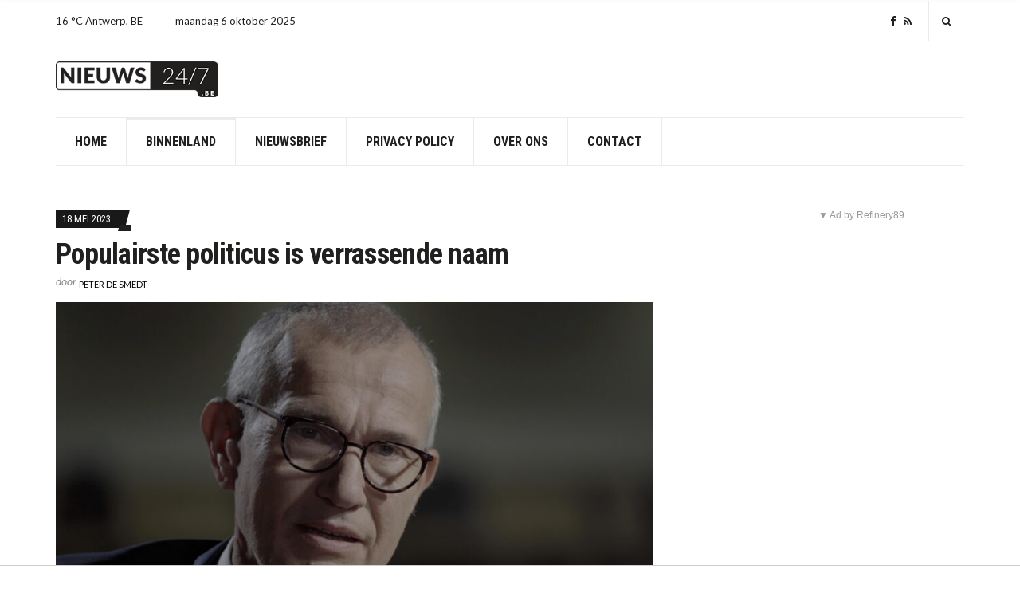

--- FILE ---
content_type: text/html; charset=UTF-8
request_url: https://nieuws247.be/populairste-politicus-is-verrassende-naam/
body_size: 16629
content:
<!doctype html>
<html lang="nl-BE" xmlns:fb="https://www.facebook.com/2008/fbml" xmlns:addthis="https://www.addthis.com/help/api-spec" >
<head>
<script async src="https://tags.refinery89.com/v2/nieuws247be.js"></script>
	<!-- <script data-ad-client="ca-pub-3543415476057477" async src="https://pagead2.googlesyndication.com/pagead/js/adsbygoogle.js"></script> -->
	<meta charset="UTF-8">
	<meta name="viewport" content="width=device-width, initial-scale=1">
  <meta name='robots' content='index, follow, max-image-preview:large, max-snippet:-1, max-video-preview:-1' />
	<style>img:is([sizes="auto" i], [sizes^="auto," i]) { contain-intrinsic-size: 3000px 1500px }</style>
	
	<!-- This site is optimized with the Yoast SEO plugin v25.9 - https://yoast.com/wordpress/plugins/seo/ -->
	<title>Populairste politicus is verrassende naam - Nieuws247.be</title>
	<link rel="canonical" href="https://nieuws247.be/populairste-politicus-is-verrassende-naam/" />
	<meta property="og:locale" content="nl_BE" />
	<meta property="og:type" content="article" />
	<meta property="og:title" content="Populairste politicus is verrassende naam - Nieuws247.be" />
	<meta property="og:description" content="Een recente peiling van VRT NWS en De Standaard toont een verrassende naam als onze..." />
	<meta property="og:url" content="https://nieuws247.be/populairste-politicus-is-verrassende-naam/" />
	<meta property="og:site_name" content="Nieuws247.be" />
	<meta property="article:published_time" content="2023-05-18T03:00:00+00:00" />
	<meta property="og:image" content="https://nieuws247.be/wp-content/uploads/2022/10/OPSLOT-GRAB-FRANK-VANDENBROUCKE-04-2.jpg" />
	<meta property="og:image:width" content="1920" />
	<meta property="og:image:height" content="1080" />
	<meta property="og:image:type" content="image/jpeg" />
	<meta name="author" content="Peter De Smedt" />
	<meta name="twitter:card" content="summary_large_image" />
	<meta name="twitter:label1" content="Geschreven door" />
	<meta name="twitter:data1" content="Peter De Smedt" />
	<meta name="twitter:label2" content="Geschatte leestijd" />
	<meta name="twitter:data2" content="1 minuut" />
	<script type="application/ld+json" class="yoast-schema-graph">{"@context":"https://schema.org","@graph":[{"@type":"Article","@id":"https://nieuws247.be/populairste-politicus-is-verrassende-naam/#article","isPartOf":{"@id":"https://nieuws247.be/populairste-politicus-is-verrassende-naam/"},"author":{"name":"Peter De Smedt","@id":"https://nieuws247.be/#/schema/person/c081892ac3b418d9e7b2a92df723d536"},"headline":"Populairste politicus is verrassende naam","datePublished":"2023-05-18T03:00:00+00:00","mainEntityOfPage":{"@id":"https://nieuws247.be/populairste-politicus-is-verrassende-naam/"},"wordCount":161,"publisher":{"@id":"https://nieuws247.be/#organization"},"image":{"@id":"https://nieuws247.be/populairste-politicus-is-verrassende-naam/#primaryimage"},"thumbnailUrl":"https://nieuws247.be/wp-content/uploads/2022/10/OPSLOT-GRAB-FRANK-VANDENBROUCKE-04-2.jpg","keywords":["Alexander De Croo","Bart De Wever","Connor Rousseau","Tom Van Grieken"],"articleSection":["Binnenland"],"inLanguage":"nl-BE"},{"@type":"WebPage","@id":"https://nieuws247.be/populairste-politicus-is-verrassende-naam/","url":"https://nieuws247.be/populairste-politicus-is-verrassende-naam/","name":"Populairste politicus is verrassende naam - Nieuws247.be","isPartOf":{"@id":"https://nieuws247.be/#website"},"primaryImageOfPage":{"@id":"https://nieuws247.be/populairste-politicus-is-verrassende-naam/#primaryimage"},"image":{"@id":"https://nieuws247.be/populairste-politicus-is-verrassende-naam/#primaryimage"},"thumbnailUrl":"https://nieuws247.be/wp-content/uploads/2022/10/OPSLOT-GRAB-FRANK-VANDENBROUCKE-04-2.jpg","datePublished":"2023-05-18T03:00:00+00:00","breadcrumb":{"@id":"https://nieuws247.be/populairste-politicus-is-verrassende-naam/#breadcrumb"},"inLanguage":"nl-BE","potentialAction":[{"@type":"ReadAction","target":["https://nieuws247.be/populairste-politicus-is-verrassende-naam/"]}]},{"@type":"ImageObject","inLanguage":"nl-BE","@id":"https://nieuws247.be/populairste-politicus-is-verrassende-naam/#primaryimage","url":"https://nieuws247.be/wp-content/uploads/2022/10/OPSLOT-GRAB-FRANK-VANDENBROUCKE-04-2.jpg","contentUrl":"https://nieuws247.be/wp-content/uploads/2022/10/OPSLOT-GRAB-FRANK-VANDENBROUCKE-04-2.jpg","width":1920,"height":1080,"caption":"Foto: VRT"},{"@type":"BreadcrumbList","@id":"https://nieuws247.be/populairste-politicus-is-verrassende-naam/#breadcrumb","itemListElement":[{"@type":"ListItem","position":1,"name":"Home","item":"https://nieuws247.be/"},{"@type":"ListItem","position":2,"name":"Populairste politicus is verrassende naam"}]},{"@type":"WebSite","@id":"https://nieuws247.be/#website","url":"https://nieuws247.be/","name":"Nieuws247.be","description":"Nieuws 24/7","publisher":{"@id":"https://nieuws247.be/#organization"},"potentialAction":[{"@type":"SearchAction","target":{"@type":"EntryPoint","urlTemplate":"https://nieuws247.be/?s={search_term_string}"},"query-input":{"@type":"PropertyValueSpecification","valueRequired":true,"valueName":"search_term_string"}}],"inLanguage":"nl-BE"},{"@type":"Organization","@id":"https://nieuws247.be/#organization","name":"Nieuws247.be","url":"https://nieuws247.be/","logo":{"@type":"ImageObject","inLanguage":"nl-BE","@id":"https://nieuws247.be/#/schema/logo/image/","url":"https://nieuws247.be/wp-content/uploads/2020/08/nieuws_247.png","contentUrl":"https://nieuws247.be/wp-content/uploads/2020/08/nieuws_247.png","width":275,"height":61,"caption":"Nieuws247.be"},"image":{"@id":"https://nieuws247.be/#/schema/logo/image/"}},{"@type":"Person","@id":"https://nieuws247.be/#/schema/person/c081892ac3b418d9e7b2a92df723d536","name":"Peter De Smedt","description":"Peter De Smedt is al 25 jaar online actief en legt de focus op het maken van contentsites in zowel België als Nederland. Peter De Smedt is beroepsjournalist, erkend door de FOD Binnenlandse zaken en is ook actief als fotograaf en video-journalist.","url":"https://nieuws247.be/author/stefan/"}]}</script>
	<!-- / Yoast SEO plugin. -->


<link rel='dns-prefetch' href='//s7.addthis.com' />
<link rel='dns-prefetch' href='//fonts.googleapis.com' />
<link rel='dns-prefetch' href='//www.googletagmanager.com' />
<link rel='dns-prefetch' href='//pagead2.googlesyndication.com' />
<link rel="alternate" type="application/rss+xml" title="Nieuws247.be &raquo; feed" href="https://nieuws247.be/feed/" />
<link rel="alternate" type="application/rss+xml" title="Nieuws247.be &raquo; reactiesfeed" href="https://nieuws247.be/comments/feed/" />
<script type="text/javascript" id="wpp-js" src="https://nieuws247.be/wp-content/plugins/wordpress-popular-posts/assets/js/wpp.min.js?ver=7.3.3" data-sampling="0" data-sampling-rate="100" data-api-url="https://nieuws247.be/wp-json/wordpress-popular-posts" data-post-id="8662" data-token="54d27347b7" data-lang="0" data-debug="0"></script>
<script type="text/javascript">
/* <![CDATA[ */
window._wpemojiSettings = {"baseUrl":"https:\/\/s.w.org\/images\/core\/emoji\/16.0.1\/72x72\/","ext":".png","svgUrl":"https:\/\/s.w.org\/images\/core\/emoji\/16.0.1\/svg\/","svgExt":".svg","source":{"concatemoji":"https:\/\/nieuws247.be\/wp-includes\/js\/wp-emoji-release.min.js"}};
/*! This file is auto-generated */
!function(s,n){var o,i,e;function c(e){try{var t={supportTests:e,timestamp:(new Date).valueOf()};sessionStorage.setItem(o,JSON.stringify(t))}catch(e){}}function p(e,t,n){e.clearRect(0,0,e.canvas.width,e.canvas.height),e.fillText(t,0,0);var t=new Uint32Array(e.getImageData(0,0,e.canvas.width,e.canvas.height).data),a=(e.clearRect(0,0,e.canvas.width,e.canvas.height),e.fillText(n,0,0),new Uint32Array(e.getImageData(0,0,e.canvas.width,e.canvas.height).data));return t.every(function(e,t){return e===a[t]})}function u(e,t){e.clearRect(0,0,e.canvas.width,e.canvas.height),e.fillText(t,0,0);for(var n=e.getImageData(16,16,1,1),a=0;a<n.data.length;a++)if(0!==n.data[a])return!1;return!0}function f(e,t,n,a){switch(t){case"flag":return n(e,"\ud83c\udff3\ufe0f\u200d\u26a7\ufe0f","\ud83c\udff3\ufe0f\u200b\u26a7\ufe0f")?!1:!n(e,"\ud83c\udde8\ud83c\uddf6","\ud83c\udde8\u200b\ud83c\uddf6")&&!n(e,"\ud83c\udff4\udb40\udc67\udb40\udc62\udb40\udc65\udb40\udc6e\udb40\udc67\udb40\udc7f","\ud83c\udff4\u200b\udb40\udc67\u200b\udb40\udc62\u200b\udb40\udc65\u200b\udb40\udc6e\u200b\udb40\udc67\u200b\udb40\udc7f");case"emoji":return!a(e,"\ud83e\udedf")}return!1}function g(e,t,n,a){var r="undefined"!=typeof WorkerGlobalScope&&self instanceof WorkerGlobalScope?new OffscreenCanvas(300,150):s.createElement("canvas"),o=r.getContext("2d",{willReadFrequently:!0}),i=(o.textBaseline="top",o.font="600 32px Arial",{});return e.forEach(function(e){i[e]=t(o,e,n,a)}),i}function t(e){var t=s.createElement("script");t.src=e,t.defer=!0,s.head.appendChild(t)}"undefined"!=typeof Promise&&(o="wpEmojiSettingsSupports",i=["flag","emoji"],n.supports={everything:!0,everythingExceptFlag:!0},e=new Promise(function(e){s.addEventListener("DOMContentLoaded",e,{once:!0})}),new Promise(function(t){var n=function(){try{var e=JSON.parse(sessionStorage.getItem(o));if("object"==typeof e&&"number"==typeof e.timestamp&&(new Date).valueOf()<e.timestamp+604800&&"object"==typeof e.supportTests)return e.supportTests}catch(e){}return null}();if(!n){if("undefined"!=typeof Worker&&"undefined"!=typeof OffscreenCanvas&&"undefined"!=typeof URL&&URL.createObjectURL&&"undefined"!=typeof Blob)try{var e="postMessage("+g.toString()+"("+[JSON.stringify(i),f.toString(),p.toString(),u.toString()].join(",")+"));",a=new Blob([e],{type:"text/javascript"}),r=new Worker(URL.createObjectURL(a),{name:"wpTestEmojiSupports"});return void(r.onmessage=function(e){c(n=e.data),r.terminate(),t(n)})}catch(e){}c(n=g(i,f,p,u))}t(n)}).then(function(e){for(var t in e)n.supports[t]=e[t],n.supports.everything=n.supports.everything&&n.supports[t],"flag"!==t&&(n.supports.everythingExceptFlag=n.supports.everythingExceptFlag&&n.supports[t]);n.supports.everythingExceptFlag=n.supports.everythingExceptFlag&&!n.supports.flag,n.DOMReady=!1,n.readyCallback=function(){n.DOMReady=!0}}).then(function(){return e}).then(function(){var e;n.supports.everything||(n.readyCallback(),(e=n.source||{}).concatemoji?t(e.concatemoji):e.wpemoji&&e.twemoji&&(t(e.twemoji),t(e.wpemoji)))}))}((window,document),window._wpemojiSettings);
/* ]]> */
</script>
<link rel='stylesheet' id='dashicons-css' href='https://nieuws247.be/wp-includes/css/dashicons.min.css' type='text/css' media='all' />
<link rel='stylesheet' id='post-views-counter-frontend-css' href='https://nieuws247.be/wp-content/plugins/post-views-counter/css/frontend.min.css' type='text/css' media='all' />
<style id='wp-emoji-styles-inline-css' type='text/css'>

	img.wp-smiley, img.emoji {
		display: inline !important;
		border: none !important;
		box-shadow: none !important;
		height: 1em !important;
		width: 1em !important;
		margin: 0 0.07em !important;
		vertical-align: -0.1em !important;
		background: none !important;
		padding: 0 !important;
	}
</style>
<link rel='stylesheet' id='wp-block-library-css' href='https://nieuws247.be/wp-includes/css/dist/block-library/style.min.css' type='text/css' media='all' />
<style id='classic-theme-styles-inline-css' type='text/css'>
/*! This file is auto-generated */
.wp-block-button__link{color:#fff;background-color:#32373c;border-radius:9999px;box-shadow:none;text-decoration:none;padding:calc(.667em + 2px) calc(1.333em + 2px);font-size:1.125em}.wp-block-file__button{background:#32373c;color:#fff;text-decoration:none}
</style>
<style id='global-styles-inline-css' type='text/css'>
:root{--wp--preset--aspect-ratio--square: 1;--wp--preset--aspect-ratio--4-3: 4/3;--wp--preset--aspect-ratio--3-4: 3/4;--wp--preset--aspect-ratio--3-2: 3/2;--wp--preset--aspect-ratio--2-3: 2/3;--wp--preset--aspect-ratio--16-9: 16/9;--wp--preset--aspect-ratio--9-16: 9/16;--wp--preset--color--black: #000000;--wp--preset--color--cyan-bluish-gray: #abb8c3;--wp--preset--color--white: #ffffff;--wp--preset--color--pale-pink: #f78da7;--wp--preset--color--vivid-red: #cf2e2e;--wp--preset--color--luminous-vivid-orange: #ff6900;--wp--preset--color--luminous-vivid-amber: #fcb900;--wp--preset--color--light-green-cyan: #7bdcb5;--wp--preset--color--vivid-green-cyan: #00d084;--wp--preset--color--pale-cyan-blue: #8ed1fc;--wp--preset--color--vivid-cyan-blue: #0693e3;--wp--preset--color--vivid-purple: #9b51e0;--wp--preset--gradient--vivid-cyan-blue-to-vivid-purple: linear-gradient(135deg,rgba(6,147,227,1) 0%,rgb(155,81,224) 100%);--wp--preset--gradient--light-green-cyan-to-vivid-green-cyan: linear-gradient(135deg,rgb(122,220,180) 0%,rgb(0,208,130) 100%);--wp--preset--gradient--luminous-vivid-amber-to-luminous-vivid-orange: linear-gradient(135deg,rgba(252,185,0,1) 0%,rgba(255,105,0,1) 100%);--wp--preset--gradient--luminous-vivid-orange-to-vivid-red: linear-gradient(135deg,rgba(255,105,0,1) 0%,rgb(207,46,46) 100%);--wp--preset--gradient--very-light-gray-to-cyan-bluish-gray: linear-gradient(135deg,rgb(238,238,238) 0%,rgb(169,184,195) 100%);--wp--preset--gradient--cool-to-warm-spectrum: linear-gradient(135deg,rgb(74,234,220) 0%,rgb(151,120,209) 20%,rgb(207,42,186) 40%,rgb(238,44,130) 60%,rgb(251,105,98) 80%,rgb(254,248,76) 100%);--wp--preset--gradient--blush-light-purple: linear-gradient(135deg,rgb(255,206,236) 0%,rgb(152,150,240) 100%);--wp--preset--gradient--blush-bordeaux: linear-gradient(135deg,rgb(254,205,165) 0%,rgb(254,45,45) 50%,rgb(107,0,62) 100%);--wp--preset--gradient--luminous-dusk: linear-gradient(135deg,rgb(255,203,112) 0%,rgb(199,81,192) 50%,rgb(65,88,208) 100%);--wp--preset--gradient--pale-ocean: linear-gradient(135deg,rgb(255,245,203) 0%,rgb(182,227,212) 50%,rgb(51,167,181) 100%);--wp--preset--gradient--electric-grass: linear-gradient(135deg,rgb(202,248,128) 0%,rgb(113,206,126) 100%);--wp--preset--gradient--midnight: linear-gradient(135deg,rgb(2,3,129) 0%,rgb(40,116,252) 100%);--wp--preset--font-size--small: 13px;--wp--preset--font-size--medium: 20px;--wp--preset--font-size--large: 36px;--wp--preset--font-size--x-large: 42px;--wp--preset--spacing--20: 0.44rem;--wp--preset--spacing--30: 0.67rem;--wp--preset--spacing--40: 1rem;--wp--preset--spacing--50: 1.5rem;--wp--preset--spacing--60: 2.25rem;--wp--preset--spacing--70: 3.38rem;--wp--preset--spacing--80: 5.06rem;--wp--preset--shadow--natural: 6px 6px 9px rgba(0, 0, 0, 0.2);--wp--preset--shadow--deep: 12px 12px 50px rgba(0, 0, 0, 0.4);--wp--preset--shadow--sharp: 6px 6px 0px rgba(0, 0, 0, 0.2);--wp--preset--shadow--outlined: 6px 6px 0px -3px rgba(255, 255, 255, 1), 6px 6px rgba(0, 0, 0, 1);--wp--preset--shadow--crisp: 6px 6px 0px rgba(0, 0, 0, 1);}:where(.is-layout-flex){gap: 0.5em;}:where(.is-layout-grid){gap: 0.5em;}body .is-layout-flex{display: flex;}.is-layout-flex{flex-wrap: wrap;align-items: center;}.is-layout-flex > :is(*, div){margin: 0;}body .is-layout-grid{display: grid;}.is-layout-grid > :is(*, div){margin: 0;}:where(.wp-block-columns.is-layout-flex){gap: 2em;}:where(.wp-block-columns.is-layout-grid){gap: 2em;}:where(.wp-block-post-template.is-layout-flex){gap: 1.25em;}:where(.wp-block-post-template.is-layout-grid){gap: 1.25em;}.has-black-color{color: var(--wp--preset--color--black) !important;}.has-cyan-bluish-gray-color{color: var(--wp--preset--color--cyan-bluish-gray) !important;}.has-white-color{color: var(--wp--preset--color--white) !important;}.has-pale-pink-color{color: var(--wp--preset--color--pale-pink) !important;}.has-vivid-red-color{color: var(--wp--preset--color--vivid-red) !important;}.has-luminous-vivid-orange-color{color: var(--wp--preset--color--luminous-vivid-orange) !important;}.has-luminous-vivid-amber-color{color: var(--wp--preset--color--luminous-vivid-amber) !important;}.has-light-green-cyan-color{color: var(--wp--preset--color--light-green-cyan) !important;}.has-vivid-green-cyan-color{color: var(--wp--preset--color--vivid-green-cyan) !important;}.has-pale-cyan-blue-color{color: var(--wp--preset--color--pale-cyan-blue) !important;}.has-vivid-cyan-blue-color{color: var(--wp--preset--color--vivid-cyan-blue) !important;}.has-vivid-purple-color{color: var(--wp--preset--color--vivid-purple) !important;}.has-black-background-color{background-color: var(--wp--preset--color--black) !important;}.has-cyan-bluish-gray-background-color{background-color: var(--wp--preset--color--cyan-bluish-gray) !important;}.has-white-background-color{background-color: var(--wp--preset--color--white) !important;}.has-pale-pink-background-color{background-color: var(--wp--preset--color--pale-pink) !important;}.has-vivid-red-background-color{background-color: var(--wp--preset--color--vivid-red) !important;}.has-luminous-vivid-orange-background-color{background-color: var(--wp--preset--color--luminous-vivid-orange) !important;}.has-luminous-vivid-amber-background-color{background-color: var(--wp--preset--color--luminous-vivid-amber) !important;}.has-light-green-cyan-background-color{background-color: var(--wp--preset--color--light-green-cyan) !important;}.has-vivid-green-cyan-background-color{background-color: var(--wp--preset--color--vivid-green-cyan) !important;}.has-pale-cyan-blue-background-color{background-color: var(--wp--preset--color--pale-cyan-blue) !important;}.has-vivid-cyan-blue-background-color{background-color: var(--wp--preset--color--vivid-cyan-blue) !important;}.has-vivid-purple-background-color{background-color: var(--wp--preset--color--vivid-purple) !important;}.has-black-border-color{border-color: var(--wp--preset--color--black) !important;}.has-cyan-bluish-gray-border-color{border-color: var(--wp--preset--color--cyan-bluish-gray) !important;}.has-white-border-color{border-color: var(--wp--preset--color--white) !important;}.has-pale-pink-border-color{border-color: var(--wp--preset--color--pale-pink) !important;}.has-vivid-red-border-color{border-color: var(--wp--preset--color--vivid-red) !important;}.has-luminous-vivid-orange-border-color{border-color: var(--wp--preset--color--luminous-vivid-orange) !important;}.has-luminous-vivid-amber-border-color{border-color: var(--wp--preset--color--luminous-vivid-amber) !important;}.has-light-green-cyan-border-color{border-color: var(--wp--preset--color--light-green-cyan) !important;}.has-vivid-green-cyan-border-color{border-color: var(--wp--preset--color--vivid-green-cyan) !important;}.has-pale-cyan-blue-border-color{border-color: var(--wp--preset--color--pale-cyan-blue) !important;}.has-vivid-cyan-blue-border-color{border-color: var(--wp--preset--color--vivid-cyan-blue) !important;}.has-vivid-purple-border-color{border-color: var(--wp--preset--color--vivid-purple) !important;}.has-vivid-cyan-blue-to-vivid-purple-gradient-background{background: var(--wp--preset--gradient--vivid-cyan-blue-to-vivid-purple) !important;}.has-light-green-cyan-to-vivid-green-cyan-gradient-background{background: var(--wp--preset--gradient--light-green-cyan-to-vivid-green-cyan) !important;}.has-luminous-vivid-amber-to-luminous-vivid-orange-gradient-background{background: var(--wp--preset--gradient--luminous-vivid-amber-to-luminous-vivid-orange) !important;}.has-luminous-vivid-orange-to-vivid-red-gradient-background{background: var(--wp--preset--gradient--luminous-vivid-orange-to-vivid-red) !important;}.has-very-light-gray-to-cyan-bluish-gray-gradient-background{background: var(--wp--preset--gradient--very-light-gray-to-cyan-bluish-gray) !important;}.has-cool-to-warm-spectrum-gradient-background{background: var(--wp--preset--gradient--cool-to-warm-spectrum) !important;}.has-blush-light-purple-gradient-background{background: var(--wp--preset--gradient--blush-light-purple) !important;}.has-blush-bordeaux-gradient-background{background: var(--wp--preset--gradient--blush-bordeaux) !important;}.has-luminous-dusk-gradient-background{background: var(--wp--preset--gradient--luminous-dusk) !important;}.has-pale-ocean-gradient-background{background: var(--wp--preset--gradient--pale-ocean) !important;}.has-electric-grass-gradient-background{background: var(--wp--preset--gradient--electric-grass) !important;}.has-midnight-gradient-background{background: var(--wp--preset--gradient--midnight) !important;}.has-small-font-size{font-size: var(--wp--preset--font-size--small) !important;}.has-medium-font-size{font-size: var(--wp--preset--font-size--medium) !important;}.has-large-font-size{font-size: var(--wp--preset--font-size--large) !important;}.has-x-large-font-size{font-size: var(--wp--preset--font-size--x-large) !important;}
:where(.wp-block-post-template.is-layout-flex){gap: 1.25em;}:where(.wp-block-post-template.is-layout-grid){gap: 1.25em;}
:where(.wp-block-columns.is-layout-flex){gap: 2em;}:where(.wp-block-columns.is-layout-grid){gap: 2em;}
:root :where(.wp-block-pullquote){font-size: 1.5em;line-height: 1.6;}
</style>
<link rel='stylesheet' id='wordpress-popular-posts-css-css' href='https://nieuws247.be/wp-content/plugins/wordpress-popular-posts/assets/css/wpp.css' type='text/css' media='all' />
<link rel='stylesheet' id='public-opinion-base-css' href='https://nieuws247.be/wp-content/themes/public-opinion/css/base.css' type='text/css' media='all' />
<link rel='stylesheet' id='public-opinion-common-css' href='https://nieuws247.be/wp-content/themes/public-opinion/common/css/global.css' type='text/css' media='all' />
<link rel='stylesheet' id='mmenu-css' href='https://nieuws247.be/wp-content/themes/public-opinion/css/mmenu.css' type='text/css' media='all' />
<link rel='stylesheet' id='slick-css' href='https://nieuws247.be/wp-content/themes/public-opinion/base/assets/vendor/slick/slick.css' type='text/css' media='all' />
<link rel='stylesheet' id='font-awesome-css' href='https://nieuws247.be/wp-content/themes/public-opinion/base/assets/vendor/fontawesome/css/font-awesome.css' type='text/css' media='all' />
<link rel='stylesheet' id='justified-gallery-css' href='https://nieuws247.be/wp-content/themes/public-opinion/css/justifiedGallery.min.css' type='text/css' media='all' />
<link rel='stylesheet' id='public-opinion-style-parent-css' href='https://nieuws247.be/wp-content/themes/public-opinion/style.css' type='text/css' media='all' />
<link rel='stylesheet' id='public-opinion-style-css' href='https://nieuws247.be/wp-content/themes/public-opinion-child/style.css' type='text/css' media='all' />
<link rel='stylesheet' id='public-opinion-user-google-fonts-css' href='https://fonts.googleapis.com/css?family=Lato%3A400%2C400i%2C700%7CRoboto+Condensed%3A400%2C700%2C400i&#038;ver=1.0' type='text/css' media='all' />
<style id='public-opinion-base-style-inline-css' type='text/css'>
				.head-intro {
					color: #221f1f;
				}
								.site-logo a,
				.site-tagline,
				.navigation-main > li > a {
					color: #221f1f;
				}

				.navigation-main .nav-button > a {
					border-color: #221f1f;
				}
								.footer-widgets,
				.footer-widgets .widget,
				.footer-widgets .widget-title,
				.footer h1,
				.footer h2,
				.footer h3,
				.footer h4,
				.footer h5,
				.footer h6,
				.footer-widgets .ci-contact-widget-item i {
					color: #221f1f;
				}
								.footer-widgets a,
				.footer-widgets .widget a,
				.footer-widgets .widget a:hover {
					color: #221f1f;
				}
								.footer .widget-title,
				.footer h1,
				.footer h2,
				.footer h3,
				.footer h4,
				.footer h5,
				.footer h6 {
					color: #221f1f;
				}
							.sidebar a,
			.sidebar .widget a {
				color: #221f1f;
			}
						.sidebar a:hover,
			.sidebar .widget a:hover {
				color: #221f1f;
			}
			
body { font-family: Lato; font-weight: 400; font-size: 16px; line-height: 1.875; } h1, h2, h3, h4, h5, h6, label, .comment-metadata, .woocommerce-thankyou-order-details li strong, .wc-bacs-bank-details li strong, .woocommerce-EditAccountForm legend, .widget_shopping_cart .total, .site-logo, .site-tagline, .mobile-nav-trigger, .section-category-title, .entry-meta-top-wrap, .entry-meta-sm, .entry-time, .entry-content blockquote, .section-subtitle, .entry-rating-final-score strong, .entry-item-rating, .entry-prev > span, .entry-next > span, .entry-navigation-title, .entry-author-title, .entry-author-subtitle, .news-ticker-title, .news-ticker-item, .navigation .nav-links, .navigation-main a, .widget_meta li a, .widget_pages li a, .widget_categories li a, .widget_archive li a, .widget_nav_menu li a, .widget_recent_entries .post-date { font-family: "Roboto Condensed"; } h1, .entry-title { font-family: "Roboto Condensed"; font-weight: 700; font-size: 36px; line-height: 1.2; letter-spacing: -0.72px; } h2 { font-family: "Roboto Condensed"; font-weight: 700; font-size: 32px; line-height: 1.2; letter-spacing: -0.64px; } h3 { font-family: "Roboto Condensed"; font-weight: 700; font-size: 28px; line-height: 1.2; letter-spacing: -0.56px; } h4 { font-family: "Roboto Condensed"; font-weight: 700; font-size: 24px; line-height: 1.2; letter-spacing: -0.48px; } h5 { font-family: "Roboto Condensed"; font-weight: 700; font-size: 20px; line-height: 1.2; letter-spacing: -0.4px; } h6 { font-family: "Roboto Condensed"; font-weight: 700; font-size: 18px; line-height: 1.2; letter-spacing: -0.36px; } .navigation-main a, .mobile-nav-trigger, .ci-mega-menu { font-family: "Roboto Condensed"; font-weight: 700; font-size: 16px; line-height: 1.2; text-transform: uppercase; } input, textarea, select { font-family: sans-serif; font-weight: 400; font-size: 16px; line-height: 1.2; } form label, form .label { font-family: "Roboto Condensed"; font-weight: 400; font-size: 14px; line-height: 1.875; text-transform: uppercase; letter-spacing: -0.28px; } .btn, .button, .comment-reply-link, input[type="submit"], input[type="reset"], button { font-family: sans-serif; font-weight: 400; font-size: 14px; line-height: 1.2; } .widget-title { font-family: "Roboto Condensed"; font-weight: 700; font-size: 20px; line-height: 1.2; letter-spacing: -0.4px; } .sidebar .widget, .footer .widget, .widget_shopping_cart .total, .widget_meta li a, .widget_pages li a, .widget_categories li a, .widget_archive li a, .widget_nav_menu li a, .widget_recent_entries li, .widget_recent_comments li, .widget_rss li, .widget_recent_entries .post-date { font-family: "Roboto Condensed"; font-weight: 400; font-size: 14px; line-height: 1.875; } 
				.head-nav-inline a {
					color: #221f1f;
				}
								a,
				.entry-title a:hover,
				.social-icon:hover,
				.text-theme,
				.section-category-name,
				.entry-meta-top-wrap,
				.entry-content a,
				.entry-content blockquote,
				.entry-fields,
				.entry-rating-scores {
					color: #221f1f;
				}

				.news-ticker-title {
					background-color: #221f1f;
				}

				a:hover {
					color: #252222;
				}

				a:focus {
					outline: 1px dotted #221f1f;
				}
								h1, h2, h3, h4, h5, h6, .entry-title {
					color: #221f1f;
				}
				

</style>
<link rel='stylesheet' id='jquery-magnific-popup-css' href='https://nieuws247.be/wp-content/themes/public-opinion/base/assets/vendor/magnific-popup/magnific.css' type='text/css' media='all' />
<link rel='stylesheet' id='recent-posts-widget-with-thumbnails-public-style-css' href='https://nieuws247.be/wp-content/plugins/recent-posts-widget-with-thumbnails/public.css' type='text/css' media='all' />
<link rel='stylesheet' id='mm-compiled-options-mobmenu-css' href='https://nieuws247.be/wp-content/uploads/dynamic-mobmenu.css' type='text/css' media='all' />
<link rel='stylesheet' id='mm-google-webfont-dosis-css' href='//fonts.googleapis.com/css?family=Dosis%3Ainherit%2C400&#038;subset=latin%2Clatin-ext&#038;ver=6.8.3' type='text/css' media='all' />
<link rel='stylesheet' id='addthis_all_pages-css' href='https://nieuws247.be/wp-content/plugins/addthis-follow/frontend/build/addthis_wordpress_public.min.css' type='text/css' media='all' />
<link rel='stylesheet' id='cssmobmenu-icons-css' href='https://nieuws247.be/wp-content/plugins/mobile-menu/includes/css/mobmenu-icons.css' type='text/css' media='all' />
<link rel='stylesheet' id='cssmobmenu-css' href='https://nieuws247.be/wp-content/plugins/mobile-menu/includes/css/mobmenu.css' type='text/css' media='all' />
<script type="text/javascript" id="post-views-counter-frontend-js-before">
/* <![CDATA[ */
var pvcArgsFrontend = {"mode":"rest_api","postID":8662,"requestURL":"https:\/\/nieuws247.be\/wp-json\/post-views-counter\/view-post\/8662","nonce":"54d27347b7","dataStorage":"cookies","multisite":false,"path":"\/","domain":""};
/* ]]> */
</script>
<script type="text/javascript" src="https://nieuws247.be/wp-content/plugins/post-views-counter/js/frontend.min.js" id="post-views-counter-frontend-js"></script>
<script type="text/javascript" src="https://nieuws247.be/wp-includes/js/jquery/jquery.min.js" id="jquery-core-js"></script>
<script type="text/javascript" src="https://nieuws247.be/wp-includes/js/jquery/jquery-migrate.min.js" id="jquery-migrate-js"></script>
<script type="text/javascript" src="https://nieuws247.be/wp-includes/js/dist/hooks.min.js" id="wp-hooks-js"></script>
<script type="text/javascript" id="say-what-js-js-extra">
/* <![CDATA[ */
var say_what_data = {"replacements":{"public-opinion-plugin|View more articles|":"Meer berichten","public-opinion|Previous Article|":"Vorig bericht","public-opinion|Previous|previous post":"Vorig","public-opinion|Next Article|":"Volgend bericht","public-opinion|Next|next post":"Volgende","public-opinion|<span class=\"entry-author-by\">by<\/span> %s|":"<span class=\"entry-author-by\">door<\/span> %s"}};
/* ]]> */
</script>
<script type="text/javascript" src="https://nieuws247.be/wp-content/plugins/say-what/assets/build/frontend.js" id="say-what-js-js"></script>
<script type="text/javascript" src="https://nieuws247.be/wp-content/plugins/mobile-menu/includes/js/mobmenu.js" id="mobmenujs-js"></script>
<link rel="https://api.w.org/" href="https://nieuws247.be/wp-json/" /><link rel="alternate" title="JSON" type="application/json" href="https://nieuws247.be/wp-json/wp/v2/posts/8662" /><link rel="EditURI" type="application/rsd+xml" title="RSD" href="https://nieuws247.be/xmlrpc.php?rsd" />
<meta name="generator" content="WordPress 6.8.3" />
<link rel='shortlink' href='https://nieuws247.be/?p=8662' />
<link rel="alternate" title="oEmbed (JSON)" type="application/json+oembed" href="https://nieuws247.be/wp-json/oembed/1.0/embed?url=https%3A%2F%2Fnieuws247.be%2Fpopulairste-politicus-is-verrassende-naam%2F" />
<link rel="alternate" title="oEmbed (XML)" type="text/xml+oembed" href="https://nieuws247.be/wp-json/oembed/1.0/embed?url=https%3A%2F%2Fnieuws247.be%2Fpopulairste-politicus-is-verrassende-naam%2F&#038;format=xml" />
<meta name="generator" content="Site Kit by Google 1.161.0" />            <style id="wpp-loading-animation-styles">@-webkit-keyframes bgslide{from{background-position-x:0}to{background-position-x:-200%}}@keyframes bgslide{from{background-position-x:0}to{background-position-x:-200%}}.wpp-widget-block-placeholder,.wpp-shortcode-placeholder{margin:0 auto;width:60px;height:3px;background:#dd3737;background:linear-gradient(90deg,#dd3737 0%,#571313 10%,#dd3737 100%);background-size:200% auto;border-radius:3px;-webkit-animation:bgslide 1s infinite linear;animation:bgslide 1s infinite linear}</style>
            
<!-- Google AdSense meta tags added by Site Kit -->
<meta name="google-adsense-platform-account" content="ca-host-pub-2644536267352236">
<meta name="google-adsense-platform-domain" content="sitekit.withgoogle.com">
<!-- End Google AdSense meta tags added by Site Kit -->

<!-- Google AdSense snippet added by Site Kit -->
<script type="text/javascript" async="async" src="https://pagead2.googlesyndication.com/pagead/js/adsbygoogle.js?client=ca-pub-3543415476057477&amp;host=ca-host-pub-2644536267352236" crossorigin="anonymous"></script>

<!-- End Google AdSense snippet added by Site Kit -->
<link rel="preconnect" href="https://fonts.gstatic.com/" crossorigin>	
	<!-- Google tag (gtag.js) -->
	<script async src="https://www.googletagmanager.com/gtag/js?id=G-S61EBPEMSN"></script>
	<script>
		window.dataLayer = window.dataLayer || [];
		function gtag(){dataLayer.push(arguments);}
		gtag('js', new Date());

		gtag('config', 'G-S61EBPEMSN');
	</script>

</head>
<body class="wp-singular post-template-default single single-post postid-8662 single-format-standard wp-custom-logo wp-theme-public-opinion wp-child-theme-public-opinion-child mob-menu-slideout-over">

<!-- checking if page is homepage or others, then assigning variable -->



<div id="page">

	
			<header class="header">

		
			
			<div class="head-intro">
				<div class="container">
					<div class="row">
						<div class="col-12">

							<div class="head-intro-inner">
								<div class="row align-items-center">

									<div class="col-lg-8 col-12">
										<div class="head-intro-info">
											<div class="head-intro-info-module">		<div class="theme-weather weather-visible" data-location-id="2803138" data-units="metric" data-unit="C">
			<span class="theme-weather-temp">16 &deg;C</span>
			<span class="theme-weather-location">Antwerp, BE</span>
		</div>
		</div><div class="head-intro-info-module">maandag 6 oktober 2025</div>										</div>
									</div>

									<div class="col-lg-4 col-12">
										<div class="head-intro-addons">
													<ul class="list-social-icons">
			<li><a href="https://www.facebook.com/nieuws247be" class="social-icon" target="_blank"><i class="fa fa-facebook"></i></a></li><li><a href="https://nieuws247.be/feed/" class="social-icon" target="_blank"><i class="fa fa-rss"></i></a></li>		</ul>
				<div class="head-search">
			<form action="https://nieuws247.be/" class="head-search-form">
				<label for="head-search-input" class="sr-only">Search for:</label>
				<input type="search" name="s" id="head-search-input" class="head-search-input" placeholder="Type and hit enter to search">
			</form>
			<a href="#" class="head-search-trigger">
				<i class="fa fa-search"></i>
			</a>
		</div>
												</div>
									</div>

								</div>
							</div>

						</div>
					</div>
				</div>
			</div>

				<div class="head-intro">
		<div class="container">
			<div class="row">
				<div class="col-12">

					<div class="head-intro-inner fjn-head-intro-inner">
						<div class="row align-items-center">

							<div class="col-lg-4 col-12">
								<div class="head-intro-info">
									<div class="head-intro-info-module">		<div class="theme-weather weather-visible" data-location-id="2803138" data-units="metric" data-unit="C">
			<span class="theme-weather-temp">16 &deg;C</span>
			<span class="theme-weather-location">Antwerp, BE</span>
		</div>
		</div><div class="head-intro-info-module">maandag 6 oktober 2025</div>								</div>
							</div>

							<div class="col-lg-4 col-12" id="homepage-social-share">
								<!-- Created with a shortcode from an AddThis plugin --><div class="addthis_inline_share_toolbox_yeqr addthis_tool"></div><!-- End of short code snippet -->							</div>

							<div class="col-lg-4 col-12">
								<div class="head-intro-addons">
											<ul class="list-social-icons">
			<li><a href="https://www.facebook.com/nieuws247be" class="social-icon" target="_blank"><i class="fa fa-facebook"></i></a></li><li><a href="https://nieuws247.be/feed/" class="social-icon" target="_blank"><i class="fa fa-rss"></i></a></li>		</ul>
				<div class="head-search">
			<form action="https://nieuws247.be/" class="head-search-form">
				<label for="head-search-input" class="sr-only">Search for:</label>
				<input type="search" name="s" id="head-search-input" class="head-search-input" placeholder="Type and hit enter to search">
			</form>
			<a href="#" class="head-search-trigger">
				<i class="fa fa-search"></i>
			</a>
		</div>
										</div>
							</div>

						</div>
					</div>

				</div>
			</div>
		</div>
	</div>
	
		
				
		<div class="head-mast">
			<div class="container">
				<div class="row align-items-center">

					<div class="col-lg-5 col-md-6 col-8">
						<div class="site-branding"><div class="site-logo"><a href="https://nieuws247.be/" class="custom-logo-link" rel="home"><img width="275" height="61" src="https://nieuws247.be/wp-content/uploads/2020/08/nieuws_247.png" class="custom-logo" alt="nieuws_247" decoding="async" /></a></div></div>					</div>

					<div class="col-lg-7 text-right head-main-ad">
						<div class="textwidget custom-html-widget"><!-- Desktop + Mobile - BOVENAAN NAAST LOGO -->
		<div class="LeaderboardLarge"></div></div>					</div>

					<div class="col-lg-12 col-md-6 col-4" style="order: 1">
						<nav class="nav">
							<ul id="header-menu-1" class="navigation-main "><li id="menu-item-492" class="menu-item menu-item-type-post_type menu-item-object-page menu-item-home menu-item-492"><a href="https://nieuws247.be/">Home</a></li>
<li id="menu-item-493" class="menu-item menu-item-type-taxonomy menu-item-object-category current-post-ancestor current-menu-parent current-post-parent menu-item-493"><a href="https://nieuws247.be/category/nieuws/binnenland/">Binnenland</a></li>
<li id="menu-item-491" class="menu-item menu-item-type-post_type menu-item-object-page menu-item-491"><a href="https://nieuws247.be/nieuwsbrief/">Nieuwsbrief</a></li>
<li id="menu-item-10060" class="menu-item menu-item-type-post_type menu-item-object-page menu-item-10060"><a href="https://nieuws247.be/privacy-policy-2/">Privacy Policy</a></li>
<li id="menu-item-10061" class="menu-item menu-item-type-post_type menu-item-object-page menu-item-10061"><a href="https://nieuws247.be/over-ons/">Over ons</a></li>
<li id="menu-item-10062" class="menu-item menu-item-type-post_type menu-item-object-page menu-item-10062"><a href="https://nieuws247.be/contact/">Contact</a></li>
</ul>						</nav>
													<a href="#mobilemenu" class="mobile-nav-trigger"><i class="fa fa-navicon"></i> Menu</a>
											</div>

				</div>
			</div>
		</div>

		
	</header>
	
		<div id="mobilemenu"><ul></ul></div>

	
	

<main class="main">

	<div class="container">

		
			<div class="row">

				
				<div class="col-lg-8 col-12">

					
						<article id="entry-8662 child-ni" class="entry post-8662 post type-post status-publish format-standard has-post-thumbnail hentry category-binnenland tag-alexander-de-croo tag-bart-de-wever tag-connor-rousseau tag-tom-van-grieken">

							<header class="entry-header">	<div class="entry-meta-top">
				<div class="entry-meta-top-wrap" style="">
			
	<time class="entry-time new-time" datetime="2023-05-18T05:00:00+02:00">
	18 mei 2023</time>
	
<time class="entry-time" datetime="2023-05-18T05:00:00+02:00">18 mei 2023</time><span class="entry-meta-info"></span>		</div>
	</div>
				<h1 class="entry-title">
				Populairste politicus is verrassende naam			</h1>
					<div class="entry-author">
			<span class="entry-author-by">door</span> <span class="entry-author-name"><a href="https://nieuws247.be/author/stefan/">Peter De Smedt</a></span>		</div>
		</header>							
							<!-- Addthis -->
							<!-- Created with a shortcode from an AddThis plugin --><div class="addthis_inline_share_toolbox_yeqr addthis_tool"></div><!-- End of short code snippet -->
							
              		<figure class="entry-thumb">
			<a class="public-opinion-lightbox" href="https://nieuws247.be/wp-content/uploads/2022/10/OPSLOT-GRAB-FRANK-VANDENBROUCKE-04-2-1024x576.jpg"  title="Foto: VRT">
				<img width="885" height="500" src="https://nieuws247.be/wp-content/uploads/2022/10/OPSLOT-GRAB-FRANK-VANDENBROUCKE-04-2-885x500.jpg" class="attachment-post-thumbnail size-post-thumbnail wp-post-image" alt="" decoding="async" fetchpriority="high" srcset="https://nieuws247.be/wp-content/uploads/2022/10/OPSLOT-GRAB-FRANK-VANDENBROUCKE-04-2-885x500.jpg 885w, https://nieuws247.be/wp-content/uploads/2022/10/OPSLOT-GRAB-FRANK-VANDENBROUCKE-04-2-300x170.jpg 300w, https://nieuws247.be/wp-content/uploads/2022/10/OPSLOT-GRAB-FRANK-VANDENBROUCKE-04-2-550x311.jpg 550w" sizes="(max-width: 885px) 100vw, 885px" />			</a>
		</figure>
		<span class='fig-caption'>Foto: VRT</span>
							<div class="row">
								<div class="col-12">

									
									<div class="entry-content">
										<div class="at-above-post addthis_tool" data-url="https://nieuws247.be/populairste-politicus-is-verrassende-naam/"></div>
<p>Een recente peiling van VRT NWS en De Standaard toont een verrassende naam als onze ‘populairste politicus’. In welke politicus heeft de Vlaming het meeste vertrouwen?</p>



<p>Aan de top zien we gekende namen, maar één iets valt meteen op. Waar namen als Bart De Wever en Connor Rousseau respectievelijk 12,5 en 10,4 procent halen, is er één antwoord dat meer dan 31 procent scoort…</p>



<p>Maar liefst 31% van de Vlamingen voelt zich ‘door geen enkele politicus’ vertegenwoordigd. Een schrijnend hoog cijfer. De top 10 van de ‘echte’ politici ziet er als volgt uit…</p>



<p>Populairste politicus blijft dus Bart De Wever, gevolgd door Conner Rousseau. Twee andere namen halen rond de 7% en dat zal voor één iemand toch een zware klap zijn…</p>



<p>Premier Alexander De Croo staat op de derde plaats en wordt op de hielen gevolgd door Tom Van Grieken. De top 10 wordt verder vervolledigd door Raoul Hedebouw, Hilde Crevits, Frank Vandenbroucke, Zuhal Demir, Theo Francken en Petra De Sutter.&nbsp;</p>
<!-- AddThis Advanced Settings above via filter on the_content --><!-- AddThis Advanced Settings below via filter on the_content --><!-- AddThis Advanced Settings generic via filter on the_content --><!-- AddThis Share Buttons above via filter on the_content --><!-- AddThis Share Buttons below via filter on the_content --><div class="at-below-post addthis_tool" data-url="https://nieuws247.be/populairste-politicus-is-verrassende-naam/"></div><!-- AddThis Share Buttons generic via filter on the_content -->									</div>

									<!-- Desktop + Mobile - AT THE BOTTOM OF AN ARTICLE -->
									<div class = "konvento"></div>

                  <div class="article-detail-nieuwsbrief">
                        <div id="header-widget-area" class="chw-widget-area widget-area" role="complementary">
      <div class="chw-widget">			<div class="textwidget"><p>Schrijf je hier in voor de gratis nieuwsbrief van Nieuws247.be</p>
<script>(function() {
	window.mc4wp = window.mc4wp || {
		listeners: [],
		forms: {
			on: function(evt, cb) {
				window.mc4wp.listeners.push(
					{
						event   : evt,
						callback: cb
					}
				);
			}
		}
	}
})();
</script><!-- Mailchimp for WordPress v4.10.7 - https://wordpress.org/plugins/mailchimp-for-wp/ --><form id="mc4wp-form-1" class="mc4wp-form mc4wp-form-558" method="post" data-id="558" data-name="Nieuwsbrief Page" ><div class="mc4wp-form-fields"><p>
	<label>Mailadres <span class="asterisk">*</span> </label> 
  	<input type="email" name="EMAIL" id="email" required />
</p>
<p id="fname">
    <label>Voornaam</label>
    <input type="text" name="FNAME" >
</p>
<p id="lname">
    <label >Achternaam</label>
    <input type="text" name="LNAME" >
</p>
<p>
	<input type="submit" value="Inschrijven" />
</p></div><label style="display: none !important;">Laat dit veld leeg als je een mens bent: <input type="text" name="_mc4wp_honeypot" value="" tabindex="-1" autocomplete="off" /></label><input type="hidden" name="_mc4wp_timestamp" value="1759758486" /><input type="hidden" name="_mc4wp_form_id" value="558" /><input type="hidden" name="_mc4wp_form_element_id" value="mc4wp-form-1" /><div class="mc4wp-response"></div></form><!-- / Mailchimp for WordPress Plugin -->
</div>
		</div>    </div>
      

<!-- wp:html -->
<!-- <p>Binnenkort start Entertainment Today met een (wekelijkse) nieuwsbrief. Mis dit niet en schrijf je nu meteen in!</p> -->
<!-- Begin Mailchimp Signup Form -->
<!-- <link href="//cdn-images.mailchimp.com/embedcode/classic-10_7.css" rel="stylesheet" type="text/css">
<style type="text/css">
  #mc_embed_signup{
    background:#fff; clear:left; font:14px Helvetica,Arial,sans-serif; 
  }
  
  #mc_embed_signup h2 {
    color: #fff !important;
    font-weight: bold;
    padding: 0;
    margin: 15px 0;
    font-size: 1.4em;
  }

  #mc_embed_signup .indicates-required {
    text-align: right;
    font-size: 11px;
    margin-right: 4%;
  }

  #mc-embedded-subscribe {
    margin-top: 25px;
  }

  #mc_embed_signup div.mce_inline_error {
    background-color: red;
  }

  #mc_embed_signup form {
    display: block;
    position: relative;
    text-align: left;
    padding: 10px 0 10px 3%;
  }

  #mc_embed_signup .asterisk {
    color: #e85c41;
    font-size: 150%;
    font-weight: normal;
    position: relative;
    top: 5px;
  }

  #mc_embed_signup .button {
    color: #fff;
    background-color: black;
    border-radius: 0;
    padding: 0 22px;
    line-height: 32px;
  }

  #mc_embed_signup .mc-field-group {
    clear: left;
    position: relative;
    width: 96%; 
    min-height: 50px;
  }

  #mc_embed_signup #mce-success-response {
    color: #fff;
  } -->
<!-- </style> -->
<!-- <div id="mc_embed_signup">
  <form action="https://showbizzsite.us4.list-manage.com/subscribe/post?u=af44b6f94c799c5233c3c6db9&amp;id=08eb9577d5" method="post" id="mc-embedded-subscribe-form" name="mc-embedded-subscribe-form" class="validate" target="_blank" novalidate>
    <div id="mc_embed_signup_scroll">
      <h2>Schrijf je hier in voor de gratis nieuwsbrief van Nieuws247.be</h2>
      <div class="indicates-required"><span class="asterisk">*</span> verplicht in te vullen</div>
      <div class="mc-field-group">
        <label for="mce-EMAIL">MAILADRES  <span class="asterisk">*</span>
        </label>
        <input type="email" value="" name="EMAIL" class="required email" id="mce-EMAIL">
      </div>
      <div id="mce-responses" class="clear">
        <div class="response" id="mce-error-response" style="display:none"></div>
        <div class="response" id="mce-success-response" style="display:none"></div>
      </div> 
    <div style="position: absolute; left: -5000px;" aria-hidden="true"><input type="text" name="b_af44b6f94c799c5233c3c6db9_08eb9577d5" tabindex="-1" value=""></div>
    <div class="clear"><input type="submit" value="Inschrijven" name="subscribe" id="mc-embedded-subscribe" class="button"></div>
    </div>
  </form>
</div>
<script type='text/javascript' src='//s3.amazonaws.com/downloads.mailchimp.com/js/mc-validate.js'></script><script type='text/javascript'>(function($) {window.fnames = new Array(); window.ftypes = new Array();fnames[0]='EMAIL';ftypes[0]='email';fnames[1]='FNAME';ftypes[1]='text';fnames[2]='LNAME';ftypes[2]='text';fnames[3]='ADDRESS';ftypes[3]='address';fnames[4]='PHONE';ftypes[4]='phone';}(jQuery));var $mcj = jQuery.noConflict(true);</script> -->
<!--End mc_embed_signup-->
                  </div>

									<div class="OUTBRAIN" data-widget-id="GS_1"></div>
									<script type="text/javascript" async="async" src="//widgets.outbrain.com/outbrain.js"></script>

                  <div class="article-detail-ad">
                    <div class="td-all-devices">
                      <div class="LeaderboardSmall" ></div>
                    </div>
                  </div>

									
									
									
																			<ul class="entry-fields">

											
											
											<li><span>Tags:</span> <a href="https://nieuws247.be/tag/alexander-de-croo/" rel="tag">Alexander De Croo</a>, <a href="https://nieuws247.be/tag/bart-de-wever/" rel="tag">Bart De Wever</a>, <a href="https://nieuws247.be/tag/connor-rousseau/" rel="tag">Connor Rousseau</a>, <a href="https://nieuws247.be/tag/tom-van-grieken/" rel="tag">Tom Van Grieken</a></li>										</ul>
																	</div>
							</div>

						</article>

						
						
	<div class="entry-section">
		<div class="row">
			<div class="col-xl-10 offset-xl-1 col-12">

				<div class="entry-navigation">
											<a href="https://nieuws247.be/bart-de-wever-is-verslaafd/" class="entry-prev">
							<span>Vorig bericht</span>
							<p class="entry-navigation-title">“Bart De Wever is verslaafd”</p>
						</a>
					
											<a href="https://nieuws247.be/prins-laurent-is-duidelijk-het-eigenbelang-moet-stoppen/" class="entry-next">
							<span>Volgend bericht</span>
							<p class="entry-navigation-title">Prins Laurent is duidelijk, het eigenbelang moet stoppen</p>
						</a>
									</div>

			</div>
		</div>
	</div>


					          
          <!-- <div class="taboola-feed-section-ad">
            <p>Reserved for Taboola Feed!</p>
          </div> -->

				</div>

        

				<div class="col-xl-3 offset-xl-1 col-lg-4 col-12">
	<div class="sidebar sidebar-sticky">
				<div class="sidebar-sticky-spacer"></div>
		
		<aside id="custom_html-6" class="widget_text widget widget_custom_html"><div class="textwidget custom-html-widget"><div class="RectangleLarge"></div></div></aside><aside id="ci-socials-3" class="widget widget_ci-socials"><h3 class="widget-title">Social Media</h3>		<ul class="list-social-icons">
			<li><a href="https://www.facebook.com/nieuws247be" class="social-icon" target="_blank"><i class="fa fa-facebook"></i></a></li><li><a href="https://nieuws247.be/feed/" class="social-icon" target="_blank"><i class="fa fa-rss"></i></a></li>		</ul>
		</aside>
		<aside id="recent-posts-2" class="widget widget_recent_entries">
		<h3 class="widget-title">Meest recente berichten</h3>
		<ul>
											<li>
					<a href="https://nieuws247.be/carry-goossens-het-kan-iedereen-overkomen/">Carry Goossens: “Het kan iedereen overkomen”</a>
									</li>
											<li>
					<a href="https://nieuws247.be/dit-vindt-mathias-coppens-een-groot-voordeel-aan-zijn-job/">Dit vindt Mathias Coppens een groot voordeel aan zijn job</a>
									</li>
											<li>
					<a href="https://nieuws247.be/els-de-schepper-ik-gebruikte-het-vroeger-als-schild/">Els De Schepper: “Ik gebruikte het vroeger als schild”</a>
									</li>
											<li>
					<a href="https://nieuws247.be/manu-van-acker-marginaliteit-heeft-zijn-weggevonden/">Manu Van Acker: “Marginaliteit heeft zijn weggevonden”</a>
									</li>
											<li>
					<a href="https://nieuws247.be/mathias-coppens-ik-zag-dat-niet-aankomen/">Mathias Coppens: “Ik zag dat niet aankomen”</a>
									</li>
											<li>
					<a href="https://nieuws247.be/tom-waes-daar-zou-ik-wel-kunnen-wonen/">Tom Waes: “Daar zou ik wel kunnen wonen”</a>
									</li>
											<li>
					<a href="https://nieuws247.be/karl-meesters-het-heeft-me-nooit-beperkt/">Karl Meesters: “Het heeft me nooit beperkt”</a>
									</li>
											<li>
					<a href="https://nieuws247.be/free-souffriau-haar-mama-was-op-de-auditie-aanwezig/">Free Souffriau: “Haar mama was op de auditie aanwezig”</a>
									</li>
											<li>
					<a href="https://nieuws247.be/zita-wauters-ze-had-het-zo-gepland/">Zita Wauters: “Ze had het zo gepland”</a>
									</li>
											<li>
					<a href="https://nieuws247.be/tom-lenaerts-ik-zit-nu-in-de-ideale-fase/">Tom Lenaerts: “Ik zit nu in de ideale fase”</a>
									</li>
					</ul>

		</aside><aside id="custom_html-7" class="widget_text widget widget_custom_html"><div class="textwidget custom-html-widget"><div class="RectangleLarge"></div></div></aside><aside id="block-6" class="widget widget_block">
<div class="wp-block-group"><div class="wp-block-group__inner-container is-layout-flow wp-block-group-is-layout-flow">
<h3 class="widget-title wp-block-heading">Toplinks</h3>


<p><p>No affiliate links yet.</p></p>
</div></div>
</aside><aside id="block-7" class="widget widget_block">
<div class="wp-block-group"><div class="wp-block-group__inner-container is-layout-flow wp-block-group-is-layout-flow">
<h3 class="widget-title wp-block-heading">Recente berichten Sport 24/7</h3>


<p><ul class="showbizz-latest" style="list-style:none;"><li><a href="https://sport247.be/bayern-munchen-begint-wk-voor-clubs-tegen-amateurs-van-auckland-city/" target="_blank" style="display:inline-block;margin-bottom:3px;">Bayern München begint WK voor clubs tegen amateurs van Auckland City</a></li><li><a href="https://sport247.be/wouter-vrancken-gaat-stvv-trainen-en-dat-levert-nog-een-interessant-weetje-op/" target="_blank" style="display:inline-block;margin-bottom:3px;">Wouter Vrancken gaat STVV trainen en dat levert nog een interessant weetje op</a></li><li><a href="https://sport247.be/kevin-de-bruyne-kondigt-afscheid-aan-bij-manchester-city/" target="_blank" style="display:inline-block;margin-bottom:3px;">Kevin De Bruyne kondigt afscheid aan bij Manchester City</a></li><li><a href="https://sport247.be/thibaut-courtois-opnieuw-geselecteerd-bij-rode-duivels/" target="_blank" style="display:inline-block;margin-bottom:3px;">Thibaut Courtois opnieuw geselecteerd bij Rode Duivels</a></li><li><a href="https://sport247.be/koen-casteels-dropt-bommetje-ik-stop-onmiddellijk-als-rode-duivel/" target="_blank" style="display:inline-block;margin-bottom:3px;">Koen Casteels dropt bommetje: "Ik stop onmiddellijk als Rode Duivel"</a></li></ul></p>
</div></div>
</aside>	</div>
</div>

			</div>

		
	</div>

</main>


  
    	<footer class="footer">
					<div class="footer-widgets">
				<div class="container">
					<div class="row">

						<div class="col-12">
							<div class="footer-inner">
								<div class="row">

																														<div class="col-lg-3 col-md-6 col-12">
												<aside id="recent-posts-widget-with-thumbnails-2" class="widget recent-posts-widget-with-thumbnails">
<div id="rpwwt-recent-posts-widget-with-thumbnails-2" class="rpwwt-widget">
<h3 class="widget-title">SELECTIE VAN DE REDACTIE</h3>
	<ul>
		<li><a href="https://nieuws247.be/carry-goossens-het-kan-iedereen-overkomen/"><img width="75" height="75" src="https://nieuws247.be/wp-content/uploads/2025/10/Carry_DSC_2441-100x100.jpg" class="attachment-75x75 size-75x75 wp-post-image" alt="" decoding="async" loading="lazy" srcset="https://nieuws247.be/wp-content/uploads/2025/10/Carry_DSC_2441-100x100.jpg 100w, https://nieuws247.be/wp-content/uploads/2025/10/Carry_DSC_2441-150x150.jpg 150w" sizes="auto, (max-width: 75px) 100vw, 75px" /><span class="rpwwt-post-title">Carry Goossens: “Het kan iedereen overkomen”</span></a></li>
		<li><a href="https://nieuws247.be/dit-vindt-mathias-coppens-een-groot-voordeel-aan-zijn-job/"><img width="75" height="75" src="https://nieuws247.be/wp-content/uploads/2023/01/pdsmvtmpasen24-100x100.jpg" class="attachment-75x75 size-75x75 wp-post-image" alt="" decoding="async" loading="lazy" srcset="https://nieuws247.be/wp-content/uploads/2023/01/pdsmvtmpasen24-100x100.jpg 100w, https://nieuws247.be/wp-content/uploads/2023/01/pdsmvtmpasen24-150x150.jpg 150w" sizes="auto, (max-width: 75px) 100vw, 75px" /><span class="rpwwt-post-title">Dit vindt Mathias Coppens een groot voordeel aan zijn job</span></a></li>
		<li><a href="https://nieuws247.be/els-de-schepper-ik-gebruikte-het-vroeger-als-schild/"><img width="75" height="75" src="https://nieuws247.be/wp-content/uploads/2023/06/dewaarzeggers_s1_afl08_004-100x100.jpg" class="attachment-75x75 size-75x75 wp-post-image" alt="" decoding="async" loading="lazy" srcset="https://nieuws247.be/wp-content/uploads/2023/06/dewaarzeggers_s1_afl08_004-100x100.jpg 100w, https://nieuws247.be/wp-content/uploads/2023/06/dewaarzeggers_s1_afl08_004-150x150.jpg 150w" sizes="auto, (max-width: 75px) 100vw, 75px" /><span class="rpwwt-post-title">Els De Schepper: “Ik gebruikte het vroeger als schild”</span></a></li>
	</ul>
</div><!-- .rpwwt-widget -->
</aside>											</div>
																																								<div class="col-lg-3 col-md-6 col-12">
												
<aside id="wpp-3" class="widget popular-posts">

</aside>
											</div>
																																								<div class="col-lg-6 col-12">
												<aside id="media_image-2" class="widget widget_media_image"><a href="#"><img width="275" height="61" src="https://nieuws247.be/wp-content/uploads/2020/08/nieuws_247.png" class="image wp-image-479  attachment-full size-full" alt="nieuws_247" style="max-width: 100%; height: auto;" decoding="async" loading="lazy" /></a></aside>											</div>
																																						
								</div>
							</div>
						</div>

					</div>
				</div>
			</div>
		
			<div class="footer-info">
		<div class="container">

			<div class="row">
				<div class="col-12">
					<div class="footer-info-inner">


						<div class="row align-items-center">
							<div class="col-lg-6 col-12">
																									<p class="footer-copy text-lg-left text-center">© 2024 Nieuws 247 | Alle rechten voorbehouden. Webdesign by <a href="https://www.gemango.com" target="_blank">Gemango</a> <a href="/?cmpscreen">Cookie instellingen</a></p>
															</div>

							<div class="col-lg-6 col-12">
																	<div class="footer-info-addons text-lg-right text-center">
												<ul class="list-social-icons">
			<li><a href="https://www.facebook.com/nieuws247be" class="social-icon" target="_blank"><i class="fa fa-facebook"></i></a></li><li><a href="https://nieuws247.be/feed/" class="social-icon" target="_blank"><i class="fa fa-rss"></i></a></li>		</ul>
											</div>
															</div>
						</div>

					</div>
				</div>
			</div>

		</div>
	</div>
		</footer>
	
  </div>

  <button class="btn-to-top">
    <i class="fa fa-angle-up"></i>
  </button>

<script type="speculationrules">
{"prefetch":[{"source":"document","where":{"and":[{"href_matches":"\/*"},{"not":{"href_matches":["\/wp-*.php","\/wp-admin\/*","\/wp-content\/uploads\/*","\/wp-content\/*","\/wp-content\/plugins\/*","\/wp-content\/themes\/public-opinion-child\/*","\/wp-content\/themes\/public-opinion\/*","\/*\\?(.+)"]}},{"not":{"selector_matches":"a[rel~=\"nofollow\"]"}},{"not":{"selector_matches":".no-prefetch, .no-prefetch a"}}]},"eagerness":"conservative"}]}
</script>
<script>(function() {function maybePrefixUrlField () {
  const value = this.value.trim()
  if (value !== '' && value.indexOf('http') !== 0) {
    this.value = 'http://' + value
  }
}

const urlFields = document.querySelectorAll('.mc4wp-form input[type="url"]')
for (let j = 0; j < urlFields.length; j++) {
  urlFields[j].addEventListener('blur', maybePrefixUrlField)
}
})();</script><div class="mobmenu-overlay"></div><div class="mob-menu-header-holder mobmenu"  data-menu-display="mob-menu-slideout-over" data-open-icon="down-open" data-close-icon="up-open"><div  class="mobmenul-container"><a href="#" class="mobmenu-left-bt mobmenu-trigger-action" data-panel-target="mobmenu-left-panel" aria-label="Linker menu knop"><i class="mob-icon-menu mob-menu-icon"></i><i class="mob-icon-cancel-1 mob-cancel-button"></i></a></div><div class="mob-menu-logo-holder"><a href="https://nieuws247.be" class="headertext"><span>Nieuws247.be</span></a></div><div class="mobmenur-container"></div></div>
		<div class="mobmenu-left-alignment mobmenu-panel mobmenu-left-panel  ">
		<a href="#" class="mobmenu-left-bt" aria-label="Linker menu knop"><i class="mob-icon-cancel-1 mob-cancel-button"></i></a>

		<div class="mobmenu-content">
		<div class="menu-hoofdmenu-container"><ul id="mobmenuleft" class="wp-mobile-menu" role="menubar" aria-label="Hoofdnavigatie voor mobiele apparaten"><li role="none"  class="menu-item menu-item-type-post_type menu-item-object-page menu-item-home menu-item-492"><a href="https://nieuws247.be/" role="menuitem" class="">Home</a></li><li role="none"  class="menu-item menu-item-type-taxonomy menu-item-object-category current-post-ancestor current-menu-parent current-post-parent menu-item-493"><a href="https://nieuws247.be/category/nieuws/binnenland/" role="menuitem" class="">Binnenland</a></li><li role="none"  class="menu-item menu-item-type-post_type menu-item-object-page menu-item-491"><a href="https://nieuws247.be/nieuwsbrief/" role="menuitem" class="">Nieuwsbrief</a></li><li role="none"  class="menu-item menu-item-type-post_type menu-item-object-page menu-item-10060"><a href="https://nieuws247.be/privacy-policy-2/" role="menuitem" class="">Privacy Policy</a></li><li role="none"  class="menu-item menu-item-type-post_type menu-item-object-page menu-item-10061"><a href="https://nieuws247.be/over-ons/" role="menuitem" class="">Over ons</a></li><li role="none"  class="menu-item menu-item-type-post_type menu-item-object-page menu-item-10062"><a href="https://nieuws247.be/contact/" role="menuitem" class="">Contact</a></li></ul></div>
		</div><div class="mob-menu-left-bg-holder"></div></div>

		<script data-cfasync="false" type="text/javascript">if (window.addthis_product === undefined) { window.addthis_product = "wpf"; } if (window.wp_product_version === undefined) { window.wp_product_version = "wpf-4.2.6"; } if (window.addthis_share === undefined) { window.addthis_share = {}; } if (window.addthis_config === undefined) { window.addthis_config = {"data_track_clickback":true,"ignore_server_config":true,"ui_atversion":"300"}; } if (window.addthis_layers === undefined) { window.addthis_layers = {}; } if (window.addthis_layers_tools === undefined) { window.addthis_layers_tools = [{"responsiveshare":{"numPreferredServices":3,"counts":"none","size":"32px","style":"responsive","shareCountThreshold":0,"services":"facebook,twitter,email","elements":".addthis_inline_share_toolbox_yeqr","id":"responsiveshare"}}]; } else { window.addthis_layers_tools.push({"responsiveshare":{"numPreferredServices":3,"counts":"none","size":"32px","style":"responsive","shareCountThreshold":0,"services":"facebook,twitter,email","elements":".addthis_inline_share_toolbox_yeqr","id":"responsiveshare"}});  } if (window.addthis_plugin_info === undefined) { window.addthis_plugin_info = {"info_status":"enabled","cms_name":"WordPress","plugin_name":"Follow Buttons by AddThis","plugin_version":"4.2.6","plugin_mode":"WordPress","anonymous_profile_id":"wp-dc165dcb65e586e5fa9bbb39c132f87c","page_info":{"template":"posts","post_type":""},"sharing_enabled_on_post_via_metabox":false}; } 
                    (function() {
                      var first_load_interval_id = setInterval(function () {
                        if (typeof window.addthis !== 'undefined') {
                          window.clearInterval(first_load_interval_id);
                          if (typeof window.addthis_layers !== 'undefined' && Object.getOwnPropertyNames(window.addthis_layers).length > 0) {
                            window.addthis.layers(window.addthis_layers);
                          }
                          if (Array.isArray(window.addthis_layers_tools)) {
                            for (i = 0; i < window.addthis_layers_tools.length; i++) {
                              window.addthis.layers(window.addthis_layers_tools[i]);
                            }
                          }
                        }
                     },1000)
                    }());
                </script><script data-cfasync="false" type="text/javascript">if (window.addthis_product === undefined) { window.addthis_product = "wpp"; } if (window.wp_product_version === undefined) { window.wp_product_version = "wpp-6.2.6"; } if (window.addthis_share === undefined) { window.addthis_share = {}; } if (window.addthis_config === undefined) { window.addthis_config = {"data_track_clickback":true,"ignore_server_config":true,"ui_atversion":"300"}; } if (window.addthis_layers === undefined) { window.addthis_layers = {}; } if (window.addthis_layers_tools === undefined) { window.addthis_layers_tools = [{"responsiveshare":{"numPreferredServices":3,"counts":"none","size":"32px","style":"responsive","shareCountThreshold":0,"services":"facebook,twitter,email","elements":".addthis_inline_share_toolbox_yeqr","id":"responsiveshare"}}]; } else { window.addthis_layers_tools.push({"responsiveshare":{"numPreferredServices":3,"counts":"none","size":"32px","style":"responsive","shareCountThreshold":0,"services":"facebook,twitter,email","elements":".addthis_inline_share_toolbox_yeqr","id":"responsiveshare"}});  } if (window.addthis_plugin_info === undefined) { window.addthis_plugin_info = {"info_status":"enabled","cms_name":"WordPress","plugin_name":"Share Buttons by AddThis","plugin_version":"6.2.6","plugin_mode":"WordPress","anonymous_profile_id":"wp-dc165dcb65e586e5fa9bbb39c132f87c","page_info":{"template":"posts","post_type":""},"sharing_enabled_on_post_via_metabox":false}; } 
                    (function() {
                      var first_load_interval_id = setInterval(function () {
                        if (typeof window.addthis !== 'undefined') {
                          window.clearInterval(first_load_interval_id);
                          if (typeof window.addthis_layers !== 'undefined' && Object.getOwnPropertyNames(window.addthis_layers).length > 0) {
                            window.addthis.layers(window.addthis_layers);
                          }
                          if (Array.isArray(window.addthis_layers_tools)) {
                            for (i = 0; i < window.addthis_layers_tools.length; i++) {
                              window.addthis.layers(window.addthis_layers_tools[i]);
                            }
                          }
                        }
                     },1000)
                    }());
                </script><script type="text/javascript" id="public-opinion-plugin-openweathermap-js-extra">
/* <![CDATA[ */
var public_opinion_plugin_vars = {"ajaxurl":"https:\/\/nieuws247.be\/wp-admin\/admin-ajax.php","weather_nonce":"7541cb7f80"};
/* ]]> */
</script>
<script type="text/javascript" src="https://nieuws247.be/wp-content/plugins/public-opinion-plugin/assets/js/openweathermap.js" id="public-opinion-plugin-openweathermap-js"></script>
<script type="text/javascript" src="https://nieuws247.be/wp-content/themes/public-opinion/js/jquery.mmenu.min.all.js" id="mmenu-js"></script>
<script type="text/javascript" src="https://nieuws247.be/wp-content/themes/public-opinion/base/assets/vendor/slick/slick.js" id="slick-js"></script>
<script type="text/javascript" src="https://nieuws247.be/wp-content/themes/public-opinion/js/jquery.fitvids.js" id="fitVids-js"></script>
<script type="text/javascript" src="https://nieuws247.be/wp-content/themes/public-opinion/js/isotope.pkgd.min.js" id="isotope-js"></script>
<script type="text/javascript" src="https://nieuws247.be/wp-content/themes/public-opinion/js/jquery.sticky-kit.min.js" id="sticky-kit-js"></script>
<script type="text/javascript" src="https://nieuws247.be/wp-content/themes/public-opinion/js/jquery.justifiedGallery.min.js" id="justified-gallery-js"></script>
<script type="text/javascript" src="https://nieuws247.be/wp-content/themes/public-opinion/base/assets/js/imagesloaded.pkgd.min.js" id="imagesLoaded-js"></script>
<script type="text/javascript" src="https://nieuws247.be/wp-content/themes/public-opinion/base/assets/js/anim-on-scroll.js" id="anim-on-scroll-js"></script>
<script type="text/javascript" src="https://nieuws247.be/wp-content/themes/public-opinion/js/scripts.js" id="public-opinion-front-scripts-js"></script>
<script type="text/javascript" src="https://nieuws247.be/wp-content/themes/public-opinion/base/assets/js/scripts.js" id="public-opinion-base-front-scripts-js"></script>
<script type="text/javascript" src="https://nieuws247.be/wp-content/themes/public-opinion/base/assets/vendor/magnific-popup/jquery.magnific-popup.js" id="jquery-magnific-popup-js"></script>
<script type="text/javascript" src="https://nieuws247.be/wp-content/themes/public-opinion/base/assets/js/magnific-init.js" id="public-opinion-magnific-init-js"></script>
<script type="text/javascript" src="https://s7.addthis.com/js/300/addthis_widget.js#pubid=wp-dc165dcb65e586e5fa9bbb39c132f87c" id="addthis_widget-js"></script>
<script type="text/javascript" defer src="https://nieuws247.be/wp-content/plugins/mailchimp-for-wp/assets/js/forms.js" id="mc4wp-forms-api-js"></script>

<!-- Histats.com  (div with counter) --><div id="histats_counter"></div>
<!-- Histats.com  START  (aync)-->
<script type="text/javascript">var _Hasync= _Hasync|| [];
_Hasync.push(['Histats.start', '1,4437254,4,0,0,0,00010000']);
_Hasync.push(['Histats.fasi', '1']);
_Hasync.push(['Histats.track_hits', '']);
(function() {
var hs = document.createElement('script'); hs.type = 'text/javascript'; hs.async = true;
hs.src = ('//s10.histats.com/js15_as.js');
(document.getElementsByTagName('head')[0] || document.getElementsByTagName('body')[0]).appendChild(hs);
})();</script>
<noscript><a href="/" target="_blank"><img  src="//sstatic1.histats.com/0.gif?4437254&101" alt="" border="0"></a></noscript>
<!-- Histats.com  END  -->

</body>
</html>

<!-- Dynamic page generated in 1.694 seconds. -->
<!-- Cached page generated by WP-Super-Cache on 2025-10-06 15:48:07 -->

<!-- Compression = gzip -->

--- FILE ---
content_type: text/css
request_url: https://nieuws247.be/wp-content/themes/public-opinion-child/style.css
body_size: 930
content:
/*
Theme Name: Public Opinion Child
Theme URI: https://www.cssigniter.com/themes/public-opinion/
Author: CSSIgniter
Author URI: https://www.cssigniter.com/
Description: Child theme for Public Opinion
Version: 1.0
License: GNU General Public License v2 or later
License URI: http://www.gnu.org/licenses/gpl-2.0.html
Template: public-opinion
Text Domain: public-opinion-child
*/

/*
 * Add your custom styles below. The parent theme's styles are loaded automatically by default.
 * If you need to change this, see functions.php
 */

a.lar-automated-link {
  color: #e85c41 !important;
}

 .head-mast {
   padding-top: 25px;
 }

 .site-tagline {
   margin-left: 5px;
 }

.main {
  padding: 50px 0;
}

.nav {
  margin-top: 25px;
}

@media(min-width:767px){
  .head-mast .col-lg-5 {
    width: 20%;
    max-width: 20%;
    flex: 0 0 20%;
  }

  .head-mast .col-lg-7 {
    width: 80%;
    max-width: 80%;
    flex: 0 0 80%;
  }
}

.entry-time, 
.head-intro-inner {
  display:none;
}
  
.entry-time.new-time{
  display:inline-block!important;
}

.head-intro-inner.fjn-head-intro-inner {
  display: block;
}
.home .at-share-btn-elements {
  margin-bottom: 0;
}

#homepage-social-share {
  text-align: center;
}

.entry-featured .entry-excerpt,
.entry-meta-category,
.entry-author {
  display: none;
}

.entry .entry-header {
  margin-bottom: 15px;
}

.entry-featured .entry-header {
  margin-bottom: 0;
}

.single-post .entry-author {
  display: block;
}

.single-post .entry-thumb {
  margin-bottom: 0;
}

.single-post .fig-caption {
  display: block;
  font-style: italic;
  font-size: 11px;
  margin-bottom: 25px;
}

.single-post .article-detail-nieuwsbrief {
  margin: 25px 0 25px 0;
  background: #221f1f;
  padding: 10px 15px;
  color: #fff !important;
}

.single-post .article-detail-nieuwsbrief form {
  background: #221f1f;
}

.single-post .article-detail-nieuwsbrief label {
  line-height: 1.13;
  color: #fff;
}

.entry {
  margin-bottom: 25px;
}

.entry-time{
  display:none;
}
  
.entry-time.new-time{
  display:inline-block!important;
}

.wpp-list {
  padding-left: 0;
}

.entry-item {
  padding-bottom: 0px;
  margin-bottom: 25px;
  border-bottom: none;
}

.entry-fields {
  margin-top: 15px;
}

.at-share-btn-elements {
  margin-bottom: 15px;
}

.page-id-7199 .mc-field-group label {
  line-height: 1.13;
}

.asterisk {
  color: #e85c41;
}

.article-detail-nieuwsbrief p {
  font-weight: bold;
}

.article-detail-nieuwsbrief #fname,
.article-detail-nieuwsbrief #lname {
  display: none;
}

.ad-spacing {
  margin: 30px 0;
}

.category-binnenland .entry-featured, 
.category-het-weer .entry-featured, 
.category-royalty .entry-featured, 
.category-showbizznieuws .entry-featured, 
.category-sport .entry-featured {
  display: none;
}

.showbizz-latest {
  padding-left: 0;
}

.showbizz-latest li {
  padding: 11px 0;
  /* border-bottom: 1px solid rgba(0, 0, 0, 0.08); */
}